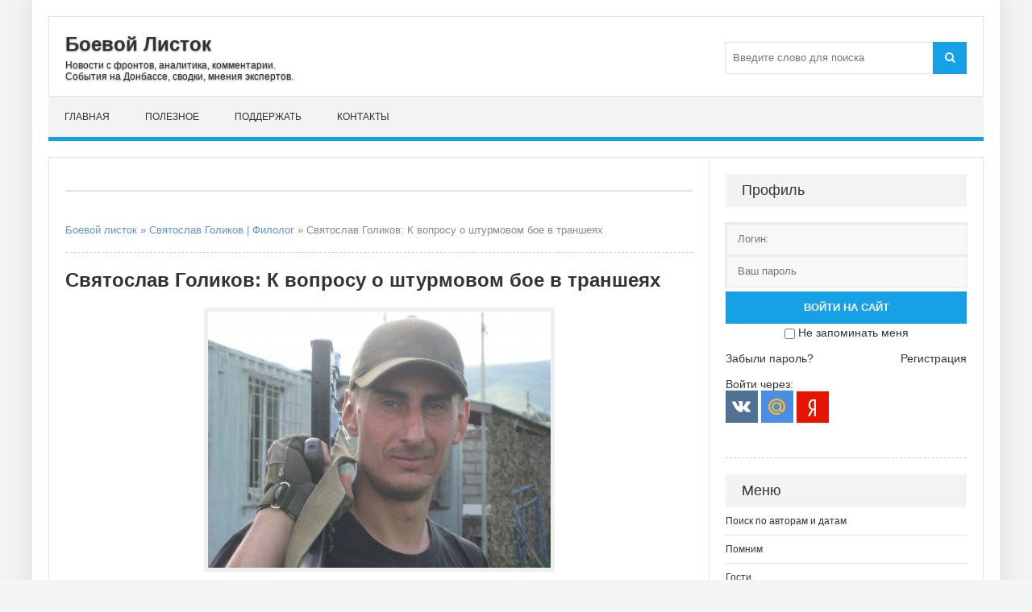

--- FILE ---
content_type: text/html; charset=utf-8
request_url: https://boevojlistok.ru/41936-svjatoslav-golikov-k-voprosu-o-shturmovom-boe-v-transhejah.html
body_size: 18939
content:
<!DOCTYPE html>
<html lang="ru">
<head>
	<title>Святослав Голиков: К вопросу о штурмовом бое в траншеях</title>
<meta charset="utf-8">
<meta name="description" content="В части индивидуальной подготовки я бы рекомендовал отработку следующих элементов.">
<meta name="keywords" content="Святослав Голиков, Филолог">
<meta name="news_keywords" content="Голиков Святослав, позывной Филолог, Филолог">
<link rel="canonical" href="https://boevojlistok.ru/41936-svjatoslav-golikov-k-voprosu-o-shturmovom-boe-v-transhejah.html">
<link rel="alternate" type="application/rss+xml" title="Боевой листок RSS" href="https://boevojlistok.ru/rss.xml">
<link rel="alternate" type="application/rss+xml" title="Боевой листок RSS Dzen" href="https://boevojlistok.ru/rssdzen.xml">
<link rel="search" type="application/opensearchdescription+xml" title="Боевой листок" href="https://boevojlistok.ru/index.php?do=opensearch">
<link rel="preconnect" href="https://boevojlistok.ru/" fetchpriority="high">
<meta property="twitter:title" content="Святослав Голиков: К вопросу о штурмовом бое в траншеях">
<meta property="twitter:url" content="https://boevojlistok.ru/41936-svjatoslav-golikov-k-voprosu-o-shturmovom-boe-v-transhejah.html">
<meta property="twitter:card" content="summary_large_image">
<meta property="twitter:image" content="https://boevojlistok.ru/uploads/shared/golikov3.jpg">
<meta property="twitter:description" content="В части индивидуальной подготовки я бы рекомендовал отработку следующих элементов. Примечания: 1. Очевидные базовые вещи типа удержания оружия на секторе, смены уровней, смены магазинов обеими руками, переползаний, перебежек и т.д. закономерно опускаю. 2. Начинающим пользователям необходимо">
<meta property="og:type" content="article">
<meta property="og:site_name" content="Боевой листок">
<meta property="og:title" content="Святослав Голиков: К вопросу о штурмовом бое в траншеях">
<meta property="og:url" content="https://boevojlistok.ru/41936-svjatoslav-golikov-k-voprosu-o-shturmovom-boe-v-transhejah.html">
<meta property="og:image" content="https://boevojlistok.ru/uploads/shared/golikov3.jpg">
<meta property="og:video" content="https://boevojlistok.ru/uploads/files/2023-10/1698202137_instruktazh-ognevoj-kontakt.mp4">
<meta property="og:description" content="В части индивидуальной подготовки я бы рекомендовал отработку следующих элементов. Примечания: 1. Очевидные базовые вещи типа удержания оружия на секторе, смены уровней, смены магазинов обеими руками, переползаний, перебежек и т.д. закономерно опускаю. 2. Начинающим пользователям необходимо">
	 <meta name="viewport" content="width=device-width, initial-scale=1.0" />
	  <link rel="shortcut icon" href="/favicon.ico" />
    <link rel="icon" href="/favicon.ico" type="image/x-icon">
	  <link href="/templates/Context/style/styles.css" type="text/css" rel="stylesheet" />
	  <link href="/templates/Context/style/engine.css" type="text/css" rel="stylesheet" />


<!-- Yandex.RTB -->
<script>window.yaContextCb=window.yaContextCb||[]</script>
<script src="https://yandex.ru/ads/system/context.js" async></script>
</head>

<body>
    <div class="wrap">
	<div class="block center">
	
		<header class="header">
			<div class="h-inf fx-row fx-middle">
				<a href="/" class="logo">
					<p class="nowrap">Боевой Листок</p>
					<span class="nowrap">Новости с фронтов, аналитика, комментарии.<br />
                    События на Донбассе, сводки, мнения экспертов.</span>
				</a>
				<div class="btn-menu"><span class="fa fa-bars"></span></div>
				<div class="search-box">
					<form id="quicksearch" method="post">
						<input type="hidden" name="do" value="search" />
						<input type="hidden" name="subaction" value="search" />
						<div class="search-field">
							<input id="story" name="story" placeholder="Введите слово для поиска" type="text" />
							<button type="submit"><span class="fa fa-search"></span></button>
						</div>
					</form>
				</div>
			</div>
			<ul class="h-nav to-mob">
				<li><a href="/">Главная</a></li>
                <li><a href="/hot/">Полезное</a></li>
                <li><a href="/help.html">Поддержать</a></li>
                <li><a href="/?do=feedback" rel="nofollow">Контакты</a></li>
			</ul>
		</header>
		
		<!-- END HEADER -->
		
		<div class="cols fx-row">
		

			<main class="main clearfix">
				
                
<div class="rkl-bx">
<div style="line-height: 3.0;"><!-- Yandex.RTB R-A-1612317-1 -->
<div id="yandex_rtb_R-A-1612317-1"></div>
<script>window.yaContextCb.push(()=>{
  Ya.Context.AdvManager.render({
    renderTo: 'yandex_rtb_R-A-1612317-1',
    blockId: 'R-A-1612317-1'
  })
})</script>
<div class="cols fx-row"></div></div>
				</div>
                
                
				
<div class="speedbar nowrap">
	<a href="https://boevojlistok.ru/">Боевой листок</a> » <a href="https://boevojlistok.ru/golikov/">Святослав Голиков | Филолог</a> » Святослав Голиков: К вопросу о штурмовом бое в траншеях
</div>
				<article class="full ignore-select">

	<h1>Святослав Голиков: К вопросу о штурмовом бое в траншеях</h1>
		
	<div class="full-text video-box clearfix">
		<div style="text-align:center;"><!--dle_image_begin:https://boevojlistok.ru/uploads/shared/golikov3.jpg|--><img src="/uploads/shared/golikov3.jpg" style="max-width:100%;" alt="Святослав Голиков: К вопросу о штурмовом бое в траншеях"><!--dle_image_end--></div><br>В части индивидуальной подготовки я бы рекомендовал отработку следующих элементов.<br><br>Примечания:<br><br>1. Очевидные базовые вещи типа удержания оружия на секторе, смены уровней, смены магазинов обеими руками, переползаний, перебежек и т.д. закономерно опускаю.<br><br>2. Начинающим пользователям необходимо начинать с холостой отработки и только потом переходить непосредственно на патрон и гранату (это как бы очевидно, но на всякий случай).<br><br>3. Дистанции для учебной работы на патрон предлагаю в пределах 25 метров. Для углов и крутых изгибов дистанции могут быть вообще минимальными, да и относительно длинные участки с прямой видимостью и прямым прострелом встречаются нечасто. Просто это удобный ориентир для полигонной отработки. Конкретно по гранатам - если будет получаться запулить дальше, то это в принципе хорошо, но для работы внутри траншей не слишком актуально, а если говорить о броске снаружи в траншею, то это будет слишком большое расстояние для рывка (там и 25 - слишком большое расстояние). Поэтому по гранатам предлагаю сначала просто поэкспериментировать с болванками - кто на какую дальность реально может закинуть, а оттуда уже плясать. Вообще в случае с траншеями более важной является точность броска. Что касается автомата, то изначально предлагаю ориентироваться на 25, но по ходу отработки варьировать.<br><br>4. Когда я говорю о смене плеча, я по умолчанию имею в виду исключение смены рук, насколько это возможно, поскольку смена рук подразумевает дополнительные манипуляции и потерю (не)лишней секунды. Особенно это касается работы в движении с вкладкой или упором носка приклада. Смену рук могу посоветовать выполнять только в том случае, если без смены вам категорически неудобно, скажем, прижимать приклад к внешней стороне противоположного плеча.<br><br>5. Технические нюансы указаны для правшей, левши отзеркаливают.<br><br>6. По мере проработки отдельных элементов начинайте их комбинировать сообразно предполагаемым тактическим обстоятельствам. Однако прошу учитывать, что в данном случае мы говорим пока об индивидуальной подготовке, т.е. не нужно сразу пытаться сбиваться в боевые двойки или тройки и вообще городить лишние преждевременные огороды.<br><br>Итак...<br><br>1. Быстрая поочерёдная смена плеча с вкладкой или упором носка приклада (в зависимости от того, что вам позволяет снаряжение), плюс то же самое с прижатием приклада к внешней стороне плеча и постановкой приклада на плечо (для уменьшения габаритов). Вкладка или упор необходимы для прохождения прямых участков или плавных изгибов, а уменьшение габаритов требуется для прохождения более крутых изгибов и углов (особенно в нешироких траншеях). Особое внимание обратите на отработку ведения огня с неудобной стороны. В качестве основы для отработки возьмите фронтальную стойку без разножки, сосредоточтесь на смене плечей и положений оружия.<br><br>2. Положения для работы из-за угла (или крутого изгиба) стоя и на колене с разножкой по принципу "правый угол - приклад на правом плече - правая нога впереди" и наоборот. В части удержания оружия: отрабатывайте варианты с вкладкой (или упором), прижатием приклада к внешней стороне плеча и постановкой приклада на плечо (в этом случае автомат обеспечивает вам защиту части лица). Не прижимайтесь к укрытию, по возможности выдерживайте дистанцию и не высовывайте ствол за линию укрытия. Изготовка принимается до выхода из-за укрытия. Не допускайте торчания локтя руки, удерживающей рукоятку, из-за укрытия. Выход выполняется не боковым наклоном корпуса (это совершенно лишняя нагрузка и меньшая устойчивость), а небольшим сгибом в колене передней ноги для положения стоя (стопы при этом стоят как минимум на ширине плеч, а лучше немного шире, носок передней стопы слегка повёрнут внутрь) или подачей вперёд колена передней ноги для положения на колене (не поджимайте изначально стопу передней ноги под себя, иначе не будет достаточного хода коленного сустава, носок стопы также слегка повёрнут внутрь) и столь же небольшим наклоном корпуса по диагонали к углу. При отработке не маячить, работать по принципу "вышел, взял сектор, держу".<br><br>3. Стрельба по-сомалийски с верхнего и среднего уровней (опускаться на средний не обязательно только с выходом на колено, отработайте ещё вариант приседа с широкой постановкой стоп) из-за угла и поверх укрытия с переносом огня в горизонтальной, диагональной и вертикальной плоскостях (положение автомата будет варьироваться от плоского до вертикального). Старайтесь регулировать направление стрельбы в большей степени задней рукой, удерживающей рукоятку, а передней, удерживающей автомат за магазин (с целью минимизации потенциальной зоны поражения ответным огнём), только помогать во избежание излишнего разброса. Отработку по-сомалийски сразу выполняйте в связке с переходом на вкладку или иную форму стабилизации оружия и взятие сектора не только под огневой, но и под визуальный контроль.<br><br>4. Метание гранаты из положений стоя, с колена, лёжа с сохранением контроля над оружием (т.е. не откладывая его в сторону и не закидывая за спину), принятием изготовки сразу после разрыва и отработкой по сектору. В положении стоя поджимаете автомат локтевым сгибом левой руки в месте присоединения магазина к ствольной коробке, ствол направлен по диагонали вниз, после расчековки и в момент броска ладонью левой руки дополнительно фиксируете автомат за шейку приклада и рукоятку. В положении с колена опираете автомат местом присоединения магазина к ствольной коробке на бедро и слегка прижимаете предплечьем левой руки, а после расчековки и в момент броска так же фиксируете его ладонью левой руки за шейку приклада и рукоятку. Из положения лёжа (крайний рубеж перед рывком в траншею) метнуть гранату можно либо с привставанием на боку, либо с выходом на колени (поддёрнув их под себя). В первом случае подтягиваете автомат к себе, слегка поворачиваетесь на левый бок и при расчековке поддерживаете его локтевым сгибом левой руки в месте присоединения магазина к ствольной коробке, а затем уже ладонью левой руки удерживаете его за цевьё. Во втором случае вы производите аналогичные манипуляции, только при броске, поскольку вы сами приподнимаетесь на коленях, вы за цевьё поднимаете и автомат, упирая приклад куда получится.<br><br>5. Метание гранаты за угол правой и левой рукой из положений верхнего и среднего уровней, также с сохранением контроля над оружием, принятием изготовки сразу после разрыва и отработкой по сектору. При отработке правой рукой в положении стоя и на среднем уровне (с колена или в приседе с широкой постановкой стоп) выполняете указанные выше манипуляции. При отработке левой рукой в положении стоя поджимаете автомат локтевым сгибом правой руки между рукояткой и магазином, а затем дополнительно фиксируете его ладонью правой руки за цевьё. На среднем уровне так же опираете автомат магазином на бедро, придерживая предплечьем правой руки, а затем ладонью правой руки удерживаете его за шейку приклада. Для облегчения расчековки гранаты при отработке левой рукой просто подверните ладонь левой руки на себя и вытягивать кольцо станет значительно удобнее.<br><br>6. Стрельба в движении по прямой ритмичным шагом перекатами с пятки на насок (темп движения по мере проработки следует ускорять) быстрыми одиночными, короткими и длинными очередями с вкладкой или упором носка приклада (по ситуации). Начните с отработки условно на одиннадцать с правого плеча и на час с левого плеча (смысл в том, что по ходу вашего движения в траншее будут изгибы или повороты налево либо направо). Далее поработайте с переносами в диапазоне от одиннадцати до часу по принципу "перенос огня слева направо - левое плечо" и наоборот (опять же ввиду траншейных изгибов и разветвлений). Стоит также на всякий случай отработать отход с огневым подавлением. В этом случае, соответственно, перекат идёт с носка на пятку. (В случае падения не прострелите себе ноги. Если запнулись - подгибайте запнувшуюся ногу, другую, распрямлённую, выносите вперёд и падайте на спину, распрямляя теперь уже и подогнутую ногу, обе ноги слегка разведите в стороны, чтобы убрать их с линии своего же огня, автомат в этом случае удобнее перевести в плоское положение.)<br><br>7. Нарезание секторов под оба плеча с одновременным огневым подавлением. Здесь важно не зацикливаться на какой-то конкретной цели, а именно вести огонь на подавление параллельно с последовательным смещением по ходу нарезания сектора, обеспечивая себе таким образом огневое прикрытие. Варьируйте темп ведения огня, при этом должен варьироваться и темп смещения.<br><br>8. Стрельба вбок с перемещением по фронту. Здесь длинных перемещений не требуется, достаточно нескольких шагов, поскольку в нашем случае стрельба вбок может быть необходима в качестве огневого прикрытия при прохождении траншейных ответвлений или перекрёстков. При отработке налево переводим автомат в плоское положение, ствол смотрит налево, приклад нижним ребром прижимается к плечу, корпус может смотреть практически прямо по ходу перемещения. При отработке направо перекладка на левое плечо не требуется, переводим автомат в плоское положение и кладём приклад плашмя на правое плечо, корпус максимально поворачиваем направо, туда же соответственно направляется и ствол автомата.<br><br>9. Быстрая смена направления стрельбы с поворотом на ~90°: цель на двенадцать - цель на девять; цель на двенадцать - цель на три; цель на девять - цель на двенадцать; цель на три - цель на двенадцать. Отрабатывать как с вкладкой (или упором носка приклада), так и с прижатием приклада к внешней стороне плеча (ибо не забываем об ограниченности траншейных пространств) и с вариациями на тему смены плеча при переносе ввиду замысловатости направлений траншейных ходов (например, на кривом перекрёстке вы отработали по ответвлению условно на девять, а дальше траншея может изгибаться либо левее, и тогда менять плечо не нужно, либо правее, и в этом случае смена плеча необходима).<br><br>P.S. Дорогие товарищи, если вдруг упустил что-то важное, нужное, полезное именно для базовой отработки - дополняйте.<br><br>П.С.<br><br>Товарищи, внимание! Уточнения по поводу индивидуальной отработки с гранатами. (Спасибо коллегам за комментарии!)<br><br>Я акцентировал внимание на сохранении контроля над оружием в процессе расчековки и броска с принятием изготовки сразу после разрыва. Здесь есть очень важные нюансы, которые я не оговорил. Исправляюсь))<br><br>Коллеги отметили, что после броска гранаты за угол или в помещение (блиндаж), готовность оружия - не после взрыва, а сразу, ибо может быть прорыв противника - от гранаты на вас.<br><br>Акцент на сохранении контроля над оружием, полагаю, понятен. У курсантов бывает мало опыта работы с гранатами или же он отсутствует вовсе, поэтому мы сначала отрабатываем метание как таковое, без тактических привязок. Затем мы эти привязки вводим и требуем отработки с контролем оружия именно с тем, чтобы не получить внезапное фатальное огорчение. Это одна сторона вопроса.<br><br>Приведу пример из одного видео (которое я, кстати, давал курсантам для разбора ошибок). Траншейное ответвление, в его конце - блиндаж, в котором укрылись бойцы противника. В ответвлении - три наших воина. Третий собирается метать гранату. Знаете, что он делает? Он кладёт свой автомат на бруствер (автомат без ремня), а после расчековки вообще отходит от него на пару шагов для броска. И всё это в полный рост. При этом на участке между ним и блиндажом первые двое крадутся вперёд, шевеля стволами куда попало, и первый постреливает по направлению. И вот здесь мы сами подкрадываемся к другой стороне вопроса.<br><br>На тактико-специальных занятиях с болванками курсанты имеют тенденцию исполнять прекрасное. Вот двойка подходит к перекрёстку, оба воина достают болванки, дружно кидают их в разные ответвления и после условного разрыва задорно бегут в одно из выбранных для зачистки ответвлений. Вы поняли, да? Просто болванку. Просто одной рукой. Оба разом. У перекрёстка. Заиньки такие))<br><br>Можно в принципе надеяться на то, что броском гранаты за угол мы если не поразим или контузим противника, то хотя бы отгоним его в другое колено. Но! Никогда нельзя исключать, что противник может внезапно ломануться совсем в другую сторону - на вас. И если мы говорим о блиндаже, то тоже совсем не обязательно, что противник сидит в нём, укрывшись матрасом. Из блиндажа он так же может ломануться на вас.<br><br>Так вот, другая сторона вопроса заключается в том, что при нормальной работе двойкой или тройкой отрабатывать гранатами следует второму или второму и третьему (если у нас тройка и нам надо две), а первый держит сектор и обеспечивает прикрытие. Если же по какой-то причине готовить и метать гранату приходится первому, то его в обязательном порядке страхует второй. Т.е. в данном случае мы говорим уже о нормальной работе в минимальных тактических единицах, и ситуации, когда боец вынужден отрабатывать гранатой без подстраховки, я бы отнёс к разряду экстремальных. <br><br>Поэтому при описании упражнений для отработки гранатой я упростил подход к действиям гранатометателя и зациклился на том, чтобы воин в принципе не просохатил оружие и был готов быстро вернуться к работе автоматом, однако не дал детализации, и это косяк.<br><br>Итак, сразу же после выполнения броска необходимо переводить оружие в предбоевое положение. В положении лёжа (при метании гранаты в траншею извне) - вернуть ладонь правой руки на рукоятку, а ладонь левой - на магазин. Предбоевые положения для положений стоя и на колене описывал здесь (https://t.me/philologist_zov/600), выбор того или иного - по ситуации (принять первое будет проще и быстрее в силу положения оружия при расчековке и броске). При этом обратите внимание на то, чтобы оружие прикрывало часть лица.<br><br>Во-первых, уже из предбоевого положения в случае внезапного форс-мажора вы сможете открыть огонь хотя бы на подавление.<br><br>Во-вторых, при обычной отработке с замедлителем противник может отбросить гранату назад к вам, и ваше оружие станет хоть какой-то дополнительной защитой.<br><br>В-третьих, если вы сами отработали с отстрелом предохранительного рычага (это для продвинутых пользователей гранат, я лично стремаюсь) или внезапной РГНкой, взрыватель которой сработает от датчика цели, то время между броском и разрывом будет минимальным.<br><br>Дополнительные уточнения по отработке гранатой из положения лёжа (т.е. с рубежа финального рывка в траншею) с выходом для броска в положение на коленях.<br><br>Казалось бы, очевидный момент, но лучше его специально проговорить. Выход на колени подразумевает существенное повышение силуэта, поэтому в условиях интенсивного огневого противодействия со стороны противника настоятельно не рекомендуется.<br><br>Противника требуется сначала прижать огнём либо группы огневой поддержки (оптимальный вариант), либо непосредственно штурмовой группы (вариант из серии "за неимением лучшего", поскольку чем меньше БК будет потрачено группой на подходе, включая вот этот крайний рубеж, тем более плотное огневое воздействие она сможет создать в ходе штурма).<br><br>Плюс к этому, возникает вопрос технического исполнения данного элемента (спасибо коллегам за уточнение одного немаловажного момента).<br><br>Я приводил вариант с рывковым подтягиванием ног под себя (технику выполнения можно посмотреть в этом старом, широко известном в узких кругах, видео с 14:30).<br><br><div style="text-align:center;"><!--dle_video_begin:https://boevojlistok.ru/uploads/files/2023-10/1698202137_instruktazh-ognevoj-kontakt.mp4--><div class="dleplyrplayer" style="width:100%;max-width:600px;" theme="light"><video title="1698202137_instruktazh-ognevoj-kontakt" preload="metadata" controls><source type="video/mp4" src="/uploads/files/2023-10/1698202137_instruktazh-ognevoj-kontakt.mp4"></video></div><!--dle_video_end--></div><br><br>скачать видео: 
<div class="attach clr clearfix ignore-select">
	<a href="https://boevojlistok.ru/index.php?do=download&id=3757" class="download-link"><i class="fa fa-download"></i> instruktazh-ognevoj-kontakt.mp4</a> 
    <span class="attach-info"> [78.82 Mb] (cкачиваний: 6)</span>
</div>


<br><br>Так вот, уважаемые коллеги указали на то обстоятельство, что при таком исполнении есть опасность, что боец, падая после броска, вывалится за пределы укрытия (выемки или, наоборот, бугорка).<br><br>Добавлю, что в наличии может оказаться укрытие, скажем, в виде того же бревна, на которое вообще не очень приятно падать, либо маска в виде случайным образом нескошенного куста (который, естественно, никак не скрывает от птички сверху, но вполне себе маскирует от противника в самой траншее), и падать в этот куст тоже весьма такое себе.<br><br>В таких ситуациях выход на колени можно выполнять не подтягивая ноги под себя, а наоборот, сдавая корпус назад и при этом сгибая колени. Другое дело, что данный вариант несколько более энергозатратный, поскольку подавать назад корпус в СИБЗ и с БК просто физически тяжелее. Однако это вполне себе рабочий вариант.<br><br>Если же подавать корпус назад вам неудобно, отработайте дополнительно вариант с возвращением в положение лёжа после броска не падением вперёд, а отбрасыванием ног назад с опорой на внешнюю сторону предплечья левой руки, ладонью которой вы удерживаете автомат за цевьё, и ладонь или предплечье освободившейся правой руки.

        <div class="full-meta clearfix" style="line-height: 3.0;">
    <div class="main-item-date icon-l"><span class="fa fa-user"></span>источник: <a rel="nofollow" target="_blank" href="https://t.me/philologist_zov/608">Святослав Голиков</a></div>
     <div class="main-item-date icon-l to-fav"><span class="fa fa-clock-o"></span>23-10-2023 02:49</div>
    </div>
        
<div class="speedbar nowrap"></div>
<div class="full-meta clearfix">
    <div class="main-item-date icon-l">В разделе <a href="https://boevojlistok.ru/golikov/">Святослав Голиков | Филолог</a></div>
		<div class="main-item-date icon-l to-fav">
</div>
</div>
<div style="text-align:center;"><a rel="nofollow" style="background: #fdeaa8; border-radius: 5px; box-shadow: 0px 1px 3px; font-size: 16px; padding:8px; text-decoration:none;" href="https://boevojlistok.ru/42809-missija-donbass.html">Поддержи проект и "Миссию Донбасс"</a></div>     
</div>
     
	
	
	
<!--noindex--><div class="fbtm fx-row fx-middle">
		<div class="ya-share2" data-curtain data-shape="round" data-services="messenger,vkontakte,odnoklassniki,moimir,lj,telegram"></div>
		<div class="main-item-date icon-l to-fav">
			
            
		</div>
	</div>	
<div style="text-align:center;"><img src="/templates/Context/images/infos.jpg" alt="Информация" style="max-width:100%;"></div>
<div class="speedbar nowrap"></div>
		<div class="side-box">
			<div class="side-bt">Похожие статьи:</div>
			<div class="side-bc">
				<div class="side-item">
	<div class="side-item-date">23 июля 2023, Воскресенье</div>
	<a class="side-item-link" href="https://boevojlistok.ru/40992-svjatoslav-golikov-filolog-otkryvaet-omeriku.html">Святослав Голиков: &quot;Филолог открывает Омерику&quot;</a>
</div><div class="side-item">
	<div class="side-item-date">18 августа 2023, Пятница</div>
	<a class="side-item-link" href="https://boevojlistok.ru/41225-svjatoslav-golikov-my-vynuzhdeny-ispolzovat-jeto-pechalnoe-video-v-kachestve-nagljadnoj-illjustracii.html">Святослав Голиков: Мы вынуждены использовать это печальное видео в качестве наглядной иллюстрации</a>
</div><div class="side-item">
	<div class="side-item-date">29 марта 2018, Четверг</div>
	<a class="side-item-link" href="https://boevojlistok.ru/16441-golikov-na-vsyakiy-sluchay-poyasnyu.html">Святослав Голиков: На всякий случай поясню</a>
</div><div class="side-item">
	<div class="side-item-date">10 августа 2023, Четверг</div>
	<a class="side-item-link" href="https://boevojlistok.ru/41132-svjatoslav-golikov-k-voprosu-o-shtrafnikah.html">Святослав Голиков: К вопросу о штрафниках...</a>
</div><div class="side-item">
	<div class="side-item-date">19 октября 2023, Четверг</div>
	<a class="side-item-link" href="https://boevojlistok.ru/41895-svjatoslav-golikov-moi-nekotorye-soobrazhenija-otnositelno-vkladki.html">Святослав Голиков: Мои некоторые соображения относительно вкладки</a>
</div>
			</div>
		</div>
<div class="rkl-bx">
<!-- Yandex.RTB R-A-1612317-3 -->
<div id="yandex_rtb_R-A-1612317-3"></div>
<script>window.yaContextCb.push(()=>{
  Ya.Context.AdvManager.render({
    renderTo: 'yandex_rtb_R-A-1612317-3',
    blockId: 'R-A-1612317-3'
  })
})</script><br>
				</div>
<div class="speedbar nowrap"></div>
		<div class="full-comms ignore-select" id="full-comms">
			<div class="side-bt"><h3>Комментарии:</h3></div>
			<div class="side-bc">			
			<!--dlecomments-->
			<!--googleoff: all--><noindex><div class="berrors">
	<b>Информация</b><br />
	Посетители, находящиеся в группе <b>Гости</b>, не могут оставлять комментарии к данной публикации.
</div></noindex><!--googleon: all-->
			<!--dlenavigationcomments-->
			</div>
		</div><!--/noindex-->
		
</article>

			</main>
			
			<!-- END MAIN -->
							
			<aside class="side">
                <!--noindex-->
				<div class="side-bx">
					
					<div class="side-bt">Профиль</div>
					<div class="side-bc">
						

	<div class="login-box" id="login-box" title="Авторизация">
		<form method="post">
			<input type="text" name="login_name" id="login_name" placeholder="Логин:"/>
			<input type="password" name="login_password" id="login_password" placeholder="Ваш пароль" />
			<button onclick="submit();" type="submit" title="Вход" style="margin-top: 5px; width: 100%;">Войти на сайт</button>
			<input name="login" type="hidden" id="login" value="submit" />
			<div class="lb-check" style="text-align:center; margin-top:3px;">
				<input type="checkbox" name="login_not_save" id="login_not_save" value="1"/>
				<label for="login_not_save">Не запоминать меня</label> 
			</div>
			<br>
			<div class="lb-lnk fx-row">
				<a href="https://boevojlistok.ru/index.php?do=lostpassword">Забыли пароль?</a>
				<a href="/?do=register" class="log-register">Регистрация</a>
			</div>
		</form>
		<br>
	<div class="lb-soc">
		<div>Войти через:</div>
		<a href="https://oauth.vk.com/authorize?client_id=51524236&amp;redirect_uri=https%3A%2F%2Fboevojlistok.ru%2Findex.php%3Fdo%3Dauth-social%26provider%3Dvk&amp;scope=offline%2Cemail&amp;state=d444c6490c21939ed6f875f523217f71&amp;response_type=code&amp;v=5.90" target="_blank"><img src="/templates/Context/images/social/vk.png" /></a>
		
		
		<a href="https://oauth.mail.ru/login?client_id=d2012a7e830a4490b261415bb8c2c755&amp;redirect_uri=https%3A%2F%2Fboevojlistok.ru%2Findex.php%3Fdo%3Dauth-social%26provider%3Dmailru&amp;scope=userinfo&amp;state=d444c6490c21939ed6f875f523217f71&amp;response_type=code" target="_blank"><img src="/templates/Context/images/social/mail.png" /></a>
		
		<a href="https://oauth.yandex.ru/authorize?client_id=57e44c5284cd48c7b298efe390473598&amp;redirect_uri=https%3A%2F%2Fboevojlistok.ru%2Findex.php%3Fdo%3Dauth-social%26provider%3Dyandex&amp;state=d444c6490c21939ed6f875f523217f71&amp;response_type=code" target="_blank"><img src="/templates/Context/images/social/yandex.png" /></a>
	</div>
	</div>

					</div>
				</div>
                <div class="speedbar nowrap"></div>


<div class="side-bx">
					<div class="side-bt">Меню</div>
					<ul class="side-bc to-mob">
<li><a href="/tags/" rel="nofollow">Поиск по авторам и датам</a></li>
<li><a href="/pamyat/">Помним</a></li>
<li><a href="/rus/">Гости</a></li>
<li><a href="/news/">Новости</a></li> 
<li><a href="/analitika/">Мнения</a></li>
<li><a href="https://boevojlistok.ru/putnik/" title="Путник">Лев Вершинин</a></li>
<li><a href="https://boevojlistok.ru/strelkov/" title="Игорь Гиркин">Игорь Стрелков</a></li>
<li><a href="https://boevojlistok.ru/golikov/" title="позывной Филолог">Святослав Голиков</a></li>
<li><a href="https://boevojlistok.ru/kenigtiger/" title="Мурз">Андрей Морозов</a></li>
<li><a href="https://boevojlistok.ru/mamatov/" title="Маматов">Платон Маматов</a></li>
<li><a href="https://boevojlistok.ru/donrf/" title="ДонРФ">Роман "Донецкий"</a></li>
<li><a href="https://boevojlistok.ru/zhuchkovsky/" title="Жучковский">Александр Жучковский</a></li>
<li><a href="https://boevojlistok.ru/vozhak/" title="Вожак">Димитрий Филиппов</a></li>
<li><a href="https://boevojlistok.ru/limonov/" title="Эдуард Савенко">Эдуард Лимонов</a></li>
<li><a href="/hot/">Полезное</a></li>
<li><a href="/muzik/">Медиа</a></li>
<li><a href="/donbass/">Миссия Донбасс</a></li>
					</ul>
				</div>
                <div class="speedbar nowrap"></div>                
                
				<div class="side-bx">
				<div class="side-bt">Реклама</div>
<!-- Yandex.RTB R-A-1612317-2 -->
<div id="yandex_rtb_R-A-1612317-2"></div>
<script>window.yaContextCb.push(()=>{
  Ya.Context.AdvManager.render({
    renderTo: 'yandex_rtb_R-A-1612317-2',
    blockId: 'R-A-1612317-2'
  })
})</script>
				</div>
                <div class="speedbar nowrap"></div>
                
				<div class="side-bx">
					<div class="side-bt">На неделе</div>
					<div class="side-bc">
						<div class="side-item side-item2">
	<div class="side-item-date">01 февраля 2026, Воскресенье</div>
	<a class="side-item-link" href="https://boevojlistok.ru/48194-frontovaja-svodka-za-1-fevralja-2026-goda.html">Фронтовая сводка за 1 февраля 2026 года</a>
</div><div class="side-item side-item2">
	<div class="side-item-date">30 января 2026, Пятница</div>
	<a class="side-item-link" href="https://boevojlistok.ru/48181-frontovaja-svodka-za-30-janvarja-2026-goda.html">Фронтовая сводка за 30 января 2026 года</a>
</div><div class="side-item side-item2">
	<div class="side-item-date">27 января 2026, Вторник</div>
	<a class="side-item-link" href="https://boevojlistok.ru/48171-roman-doneckij-nu-vstretjatsja.html">Роман &quot;Донецкий&quot;: Ну встретятся</a>
</div><div class="side-item side-item2">
	<div class="side-item-date">02 февраля 2026, Понедельник</div>
	<a class="side-item-link" href="https://boevojlistok.ru/48195-roman-doneckij.html">Роман &quot;Донецкий&quot;: Мысли (2)</a>
</div><div class="side-item side-item2">
	<div class="side-item-date">02 февраля 2026, Понедельник</div>
	<a class="side-item-link" href="https://boevojlistok.ru/48196-svodka-na-utro-2-fevralja-2026-goda.html">Сводка на утро 2 февраля 2026 года</a>
</div><div class="side-item side-item2">
	<div class="side-item-date">01 февраля 2026, Воскресенье</div>
	<a class="side-item-link" href="https://boevojlistok.ru/48193-roman-doneckij-realii-na-zemle.html">Роман &quot;Донецкий&quot;: Реалии на земле</a>
</div><div class="side-item side-item2">
	<div class="side-item-date">31 января 2026, Суббота</div>
	<a class="side-item-link" href="https://boevojlistok.ru/48186-ukraina-bez-variantov-britanskij-jekspert-opjat-veschaet-ukraina-pobezhdaet.html">Украина без вариантов: Британский «эксперт» опять вещает - «Украина побеждает»</a>
</div>
					</div>
				</div>
                <div class="speedbar nowrap"></div>
                              
                <div class="side-bx">
					<div class="side-bt">Комментарии</div>
					<div class="side-bc">
			<div class="side-item"><div class="informer">
	<a href="https://boevojlistok.ru/43681-dva-majora-obzornaja-svodka-na-17-marta-2024-goda.html"><div><b>ЛОМО</b> в статье «Два майора: Обзорная сводка на 17 марта 2024 года» комментирует:</div>
	<div class="discript"><i>Ни в коей мере не хотелось бы защищать богатеньких владельцев НПЗ, но есть целый ряд вопросов. Эти БПЛА не мавик и антидроновые ружья и прочее что можно купить в свободном доступе...</i></div></a>
</div></div><div class="side-item"><div class="informer">
	<a href="https://boevojlistok.ru/43219-marat-hajrullin-doroga-nenavisti.html"><div><b>gloomach</b> в статье «Марат Хайруллин: Дорога Ненависти» комментирует:</div>
	<div class="discript"><i>Отличная статья, уважение автору, а соловей мерзкий генетический мусор......</i></div></a>
</div></div><div class="side-item"><div class="informer">
	<a href="https://boevojlistok.ru/43172-roman-doneckij-lisichansk.html"><div><b>ЛОМО</b> в статье «Роман &quot;Донецкий&quot;: Лисичанск» комментирует:</div>
	<div class="discript"><i>Контрразведка работает (на каком там уже по счету году)? Те, кто: звонил/писал (за предшествующие сутки) о предстоящем банкете сидят на подвале и дают показания? или нет? Пробить...</i></div></a>
</div></div><div class="side-item"><div class="informer">
	<a href="https://boevojlistok.ru/43100-aleksej-zhivov-razvitie-dronov-i-protivodronnyh-sredstv-panaceja.html"><div><b>ЛОМО</b> в статье «Алексей Живов: Развитие дронов и противодронных средств. Панацея» комментирует:</div>
	<div class="discript"><i>Система микрофонов для распознавания дронов по звуку Система представляет собой программно-аппаратный комплекс, состоящий из матрицы микрофонов и искусственного интеллекта....</i></div></a>
</div></div><div class="side-item"><div class="informer">
	<a href="https://boevojlistok.ru/43047-lev-vershinin-ostaetsja-nadejatsja.html"><div><b>ЛОМО</b> в статье «Лев Вершинин: Остается надеяться» комментирует:</div>
	<div class="discript"><i>А теперь у меня пара вопросов к вам: вы и правда верите, что в ЗРК Patriot сидит Микола которого ТЦК поймал в автобусе? или им командует офицер НАТО и расчёт из их...</i></div></a>
</div></div><div class="side-item"><div class="informer">
	<a href="https://boevojlistok.ru/43047-lev-vershinin-ostaetsja-nadejatsja.html"><div><b>ЛОМО</b> в статье «Лев Вершинин: Остается надеяться» комментирует:</div>
	<div class="discript"><i>2 года грозились ударить по так называемым &quot;центрам принятия решений&quot;, а когда действительно вспешке влепили по одному из них даже этого не осознали. 4. Посол Франции...</i></div></a>
</div></div><div class="side-item"><div class="informer">
	<a href="https://boevojlistok.ru/43032-lev-vershinin-pytalsja-ponjat-smysl-prigovora.html"><div><b>ЛОМО</b> в статье «Лев Вершинин: Пытался понять смысл приговора» комментирует:</div>
	<div class="discript"><i>Имхо: могут и сейчас &quot;счесть&quot; Игоря Ивановича абсолютно безопасным если... они за него поручатся......</i></div></a>
</div></div><div class="side-item"><div class="informer">
	<a href="https://boevojlistok.ru/42906-rostislav-marchenko-pro-poterju-a-50-i-il-22.html"><div><b>ЛОМО</b> в статье «Ростислав Марченко: Про потерю А-50 и Ил-22» комментирует:</div>
	<div class="discript"><i>Этой &quot;специализации&quot; только офицерского состава (между ПВО и ВВС) мало, на самом деле нужна еще и специализация операторов РЛС. Свалили в одну кучу ВУС...</i></div></a>
</div></div>
              </div>
				</div>
                <div class="speedbar nowrap"></div>
                
                <div class="side-bx">
					<div class="side-bt">Прошлые публикации</div>
					<div class="side-bc">
						<div class="side-item side-item2">
	<div class="side-item-date">13 августа 2018, Понедельник</div>
	<a class="side-item-link" href="https://boevojlistok.ru/18887-doneckij-vakansii.html">Роман &quot;Донецкий&quot;: Вакансии</a>
</div><div class="side-item side-item2">
	<div class="side-item-date">14 марта 2017, Вторник</div>
	<a class="side-item-link" href="https://boevojlistok.ru/6077-steshin-poluostrov-bez-prava-peredachi-isportil-li-krym-tatarskiy-vopros.html">Стешин: Полуостров без права передачи. Испортил ли Крым «татарский вопрос»</a>
</div><div class="side-item side-item2">
	<div class="side-item-date">22 декабря 2024, Воскресенье</div>
	<a class="side-item-link" href="https://boevojlistok.ru/45862-oleg-carev-frontovaja-svodka-za-22-dekabrja-2024-goda.html">Олег Царёв: Фронтовая сводка за 22 декабря 2024 года</a>
</div><div class="side-item side-item2">
	<div class="side-item-date">31 января 2017, Вторник</div>
	<a class="side-item-link" href="https://boevojlistok.ru/4545-vershinin-weak-get-beaten.html">Вершинин: Weak get beaten</a>
</div><div class="side-item side-item2">
	<div class="side-item-date">26 февраля 2021, Пятница</div>
	<a class="side-item-link" href="https://boevojlistok.ru/28469-pishet-igor-strelkov-a-byl-li-na-territorii-byvshego-sssr-s-1991-goda-hot-odin-polnocennyj-uspeshnyj-voennyj-perevorot.html">Пишет Игорь Стрелков: А был-ли на территории бывшего СССР с 1991 года хоть один полноценный успешный военный переворот?</a>
</div><div class="side-item side-item2">
	<div class="side-item-date">03 сентября 2022, Суббота</div>
	<a class="side-item-link" href="https://boevojlistok.ru/36165-roman-doneckij-arifmetika.html">Роман &quot;Донецкий&quot;: Арифметика (2)</a>
</div><div class="side-item side-item2">
	<div class="side-item-date">12 августа 2024, Понедельник</div>
	<a class="side-item-link" href="https://boevojlistok.ru/44886-oleg-carev-frontovaja-svodka-za-12-avgusta-2024-goda.html">Олег Царёв: Фронтовая сводка за 12 августа 2024 года</a>
</div>
					</div>
				</div>
                <div class="speedbar nowrap"></div>
                
                <!--/noindex-->
			</aside>
			
			<!-- END SIDE -->
			
		</div>
		
		<!-- END COLS -->
		
		<footer class="footer fx-row">
			<div class="ft-left">
			<a href="https://boevojlistok.ru/">БоевойЛисток.РФ</a>: свежие методички Русского Мира, Руссо пропаганда, Руссо туристо с гастролями оркестров, сводки с фронтов, <br>скрипты и скрепы, стоны всепропальщиков, графики вторжений и оккупаций, бизнес-патриоты и всякий цирк.
				<div class="ft-copyr">© 2015-2026. "<a href="/">Боевой листок</a>". Россия. 18+. <!--noindex-->Мнение редакции не всегда совпадает с мнением авторов публикуемых на сайте статей.<br><a href="/terms.html" rel="nofollow" title="Пользовательское соглашение">Соглашение</a>. <a href="/privacy.html" rel="nofollow" title="Политика конфиденциальности сайта">Конфиденциальность</a>. <a href="/ofertavideo.html" rel="nofollow" title="Оферта видеохостинга">Оферта видео</a>. <a href="/zhaloba.html" rel="nofollow" title="Жалоба на нарушение авторских прав">Жалобы</a>, вопросы и предложения направлять: boevojlistok@ya.ru<!--/noindex--></div>
			</div>
			<div class="ft-right"><!--LiveInternet counter--><a href="https://www.liveinternet.ru/click"
target="_blank"><img id="licnt5A2A" width="88" height="31" style="border:0" 
title="LiveInternet"
src="[data-uri]"
alt=""/></a><script>(function(d,s){d.getElementById("licnt5A2A").src=
"https://counter.yadro.ru/hit?t57.1;r"+escape(d.referrer)+
((typeof(s)=="undefined")?"":";s"+s.width+"*"+s.height+"*"+
(s.colorDepth?s.colorDepth:s.pixelDepth))+";u"+escape(d.URL)+
";h"+escape(d.title.substring(0,150))+";"+Math.random()})
(document,screen)</script><!--/LiveInternet--><a rel="nofollow" href="https://webmaster.yandex.ru/sqi?host=boevojlistok.ru"><img width="88" height="31" alt="" border="0" src="https://yandex.ru/cycounter?boevojlistok.ru&theme=light&lang=ru"/></a></div>
</footer>
		
		<!-- END FOOTER -->
		
	</div>
	
	<!-- END BLOCK -->
	
</div>

<!-- END WRAP -->

<link href="/engine/classes/min/index.php?f=engine/classes/html5player/plyr.css&amp;v=hh7g5" rel="stylesheet" type="text/css">
<script src="/engine/classes/min/index.php?g=general3&amp;v=hh7g5"></script>
<script src="/engine/classes/min/index.php?f=engine/classes/js/jqueryui3.js,engine/classes/js/dle_js.js,engine/classes/html5player/plyr.js&amp;v=hh7g5" defer></script>
<script type="application/ld+json">{"@context":"https://schema.org","@graph":[{"@type":"NewsArticle","@context":"https://schema.org/","publisher":{"@type":"Organization","name":"ИА Боевой листок","logo":{"@type":"ImageObject","url":"https://boevojlistok.ru/templates/Context/images/favicon.ico"}},"name":"Святослав Голиков: К вопросу о штурмовом бое в траншеях","headline":"Святослав Голиков: К вопросу о штурмовом бое в траншеях","mainEntityOfPage":{"@type":"WebPage","@id":"https://boevojlistok.ru/41936-svjatoslav-golikov-k-voprosu-o-shturmovom-boe-v-transhejah.html"},"datePublished":"2023-10-23T02:49:16+03:00","dateModified":"2023-10-25T05:49:17+03:00","author":{"@type":"Person","name":"Admin","url":"https://boevojlistok.ru/user/Admin/"},"image":["https://boevojlistok.ru/uploads/shared/golikov3.jpg"],"description":"В части индивидуальной подготовки я бы рекомендовал отработку следующих элементов. Примечания: 1. Очевидные базовые вещи типа удержания оружия на секторе, смены уровней, смены магазинов обеими руками, переползаний, перебежек и т.д. закономерно опускаю. 2. Начинающим пользователям необходимо"},{"@type":"BreadcrumbList","@context":"https://schema.org/","itemListElement":[{"@type":"ListItem","position":1,"item":{"@id":"https://boevojlistok.ru/","name":"Боевой листок"}},{"@type":"ListItem","position":2,"item":{"@id":"https://boevojlistok.ru/golikov/","name":"Святослав Голиков | Филолог"}},{"@type":"ListItem","position":3,"item":{"@id":"https://boevojlistok.ru/41936-svjatoslav-golikov-k-voprosu-o-shturmovom-boe-v-transhejah.html","name":"Святослав Голиков: К вопросу о штурмовом бое в траншеях"}}]}]}</script>
<!-- Yandex.Metrika counter -->
<script type="text/javascript" >
   (function(m,e,t,r,i,k,a){m[i]=m[i]||function(){(m[i].a=m[i].a||[]).push(arguments)};
   m[i].l=1*new Date();k=e.createElement(t),a=e.getElementsByTagName(t)[0],k.async=1,k.src=r,a.parentNode.insertBefore(k,a)})
   (window, document, "script", "https://mc.yandex.ru/metrika/tag.js", "ym");

   ym(87976535, "init", {
        clickmap:true,
        trackLinks:true,
        accurateTrackBounce:true,
        webvisor:true
   });
</script>
<noscript><div><img src="https://mc.yandex.ru/watch/87976535" style="position:absolute; left:-9999px;" alt="" /></div></noscript>
<!-- /Yandex.Metrika counter -->
<script src="https://yastatic.net/es5-shims/0.0.2/es5-shims.min.js" charset="utf-8"></script>
<script src="https://yastatic.net/share2/share.js" async="async" charset="utf-8"></script>
<script src="/templates/Context/js/libs.js"></script>
<script>
<!--
var dle_root       = '/';
var dle_admin      = '';
var dle_login_hash = '8c1177f2e046e125dfd9e5f8a442b85a636a5b1a';
var dle_group      = 5;
var dle_link_type  = 1;
var dle_skin       = 'Context';
var dle_wysiwyg    = '0';
var quick_wysiwyg  = '0';
var dle_min_search = '4';
var dle_act_lang   = ["Подтвердить", "Отмена", "Вставить", "Отмена", "Сохранить", "Удалить", "Загрузка. Пожалуйста, подождите..."];
var menu_short     = 'Быстрое редактирование';
var menu_full      = 'Полное редактирование';
var menu_profile   = 'Просмотр профиля';
var menu_send      = 'Отправить сообщение';
var menu_uedit     = 'Админцентр';
var dle_info       = 'Информация';
var dle_confirm    = 'Подтверждение';
var dle_prompt     = 'Ввод информации';
var dle_req_field  = ["Заполните поле с именем", "Заполните поле с сообщением", "Заполните поле с темой сообщения"];
var dle_del_agree  = 'Вы действительно хотите удалить? Данное действие невозможно будет отменить';
var dle_spam_agree = 'Вы действительно хотите отметить пользователя как спамера? Это приведёт к удалению всех его комментариев';
var dle_c_title    = 'Отправка жалобы';
var dle_complaint  = 'Укажите текст Вашей жалобы для администрации:';
var dle_mail       = 'Ваш e-mail:';
var dle_big_text   = 'Выделен слишком большой участок текста.';
var dle_orfo_title = 'Укажите комментарий для администрации к найденной ошибке на странице:';
var dle_p_send     = 'Отправить';
var dle_p_send_ok  = 'Уведомление успешно отправлено';
var dle_save_ok    = 'Изменения успешно сохранены. Обновить страницу?';
var dle_reply_title= 'Ответ на комментарий';
var dle_tree_comm  = '0';
var dle_del_news   = 'Удалить статью';
var dle_sub_agree  = 'Вы действительно хотите подписаться на комментарии к данной публикации?';
var dle_unsub_agree  = 'Вы действительно хотите отписаться от комментариев к данной публикации?';
var dle_captcha_type  = '0';
var dle_share_interesting  = ["Поделиться ссылкой на выделенный текст", "Twitter", "Facebook", "Вконтакте", "Прямая ссылка:", "Нажмите правой клавишей мыши и выберите «Копировать ссылку»"];
var DLEPlayerLang     = {prev: 'Предыдущий',next: 'Следующий',play: 'Воспроизвести',pause: 'Пауза',mute: 'Выключить звук', unmute: 'Включить звук', settings: 'Настройки', enterFullscreen: 'На полный экран', exitFullscreen: 'Выключить полноэкранный режим', speed: 'Скорость', normal: 'Обычная', quality: 'Качество', pip: 'Режим PiP'};
var DLEGalleryLang    = {CLOSE: 'Закрыть (Esc)', NEXT: 'Следующее изображение', PREV: 'Предыдущее изображение', ERROR: 'Внимание! Обнаружена ошибка', IMAGE_ERROR: 'Не удалось загрузить изображение', TOGGLE_SLIDESHOW: 'Просмотр слайдшоу',TOGGLE_FULLSCREEN: 'Полноэкранный режим', TOGGLE_THUMBS: 'Включить / Выключить уменьшенные копии', ITERATEZOOM: 'Увеличить / Уменьшить', DOWNLOAD: 'Скачать изображение' };
var DLEGalleryMode    = 1;
var DLELazyMode       = 0;
var allow_dle_delete_news   = false;

jQuery(function($){
					setTimeout(function() {
						$.get(dle_root + "engine/ajax/controller.php?mod=adminfunction", { 'id': '41936', action: 'newsread', user_hash: dle_login_hash });
					}, 5000);
});
//-->
</script>
<script src="/templates/Context/js/share.js" charset="utf-8"></script>
</body>
</html>
